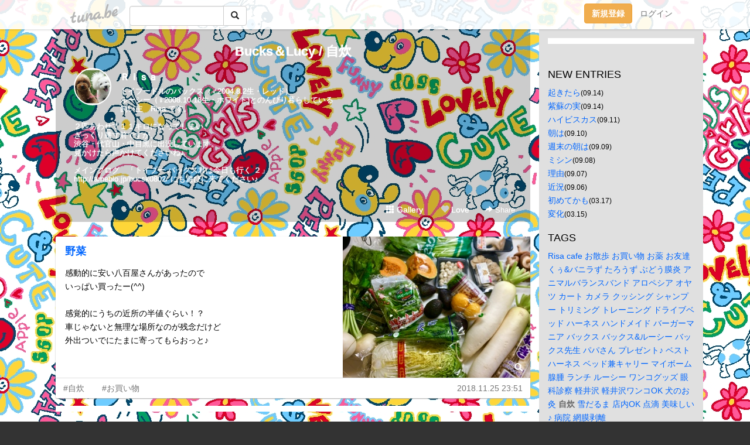

--- FILE ---
content_type: text/html;charset=Shift-JIS
request_url: https://bucks0802.tuna.be/?tag=%8E%A9%90%86
body_size: 7185
content:
<!DOCTYPE html>
<html lang="ja">
<head>
<meta charset="Shift_JIS">
<meta http-equiv="Content-Type" content="text/html; charset=shift_jis">

<!-- #BeginLibraryItem "/Library/ga.lbi" -->
<!-- Google Tag Manager -->
<script>(function(w,d,s,l,i){w[l]=w[l]||[];w[l].push({'gtm.start':
new Date().getTime(),event:'gtm.js'});var f=d.getElementsByTagName(s)[0],
j=d.createElement(s),dl=l!='dataLayer'?'&l='+l:'';j.async=true;j.src=
'https://www.googletagmanager.com/gtm.js?id='+i+dl;f.parentNode.insertBefore(j,f);
})(window,document,'script','dataLayer','GTM-5QMBVM4');</script>
<!-- End Google Tag Manager -->
<!-- #EndLibraryItem -->

<title>Bucks＆Lucy / 自炊</title>
<meta name="description" content="トイプードルのバックス（♂2004.8.2生・レッド）ルーシー（♀2008.10.18生・ホワイト)とのんびり暮らしている飼い主　Risa です。２匹あわせて１１キロになってしまい、ぎっくり腰寸前ですが、渋谷・代官山・中目黒に出没しています。見かけたら声かけてくださいね♪メインブログ　「トイプー バックス君は今日も行く ２」http://ameblo.jp/bucsk0802/  にも遊びに来てください♪">
	<meta property="og:title" content="Bucks＆Lucy / 自炊">
	<meta property="og:site_name" content="つなビィ">
	
	<!-- TwitterCards -->
	<meta name="twitter:card" content="summary">
	<meta name="twitter:title" content="Bucks＆Lucy / 自炊">
	<meta name="twitter:description" content="トイプードルのバックス（♂2004.8.2生・レッド）ルーシー（♀2008.10.18生・ホワイト)とのんびり暮らしている飼い主　Risa です。２匹あわせて１１キロになってしまい、ぎっくり腰寸前ですが、渋谷・代官山・中目黒に出没しています。見かけたら声かけてくださいね♪メインブログ　「トイプー バックス君は今日も行く ２」http://ameblo.jp/bucsk0802/  にも遊びに来てください♪">
	<meta name="twitter:image" content="https://tuna.be/p/6/246006/profile.jpg?32186">
	<!-- /TwitterCards -->
<meta name="thumbnail" content="https://tuna.be/p/6/246006/profile.jpg?32186">
<meta property="og:image" content="https://tuna.be/p/6/246006/profile.jpg?32186">
<meta property="og:description" content="トイプードルのバックス（♂2004.8.2生・レッド）ルーシー（♀2008.10.18生・ホワイト)とのんびり暮らしている飼い主　Risa です。２匹あわせて１１キロになってしまい、ぎっくり腰寸前ですが、渋谷・代官山・中目黒に出没しています。見かけたら声かけてくださいね♪メインブログ　「トイプー バックス君は今日も行く ２」http://ameblo.jp/bucsk0802/  にも遊びに来てください♪">
<meta property="fb:app_id" content="233212076792375">
<link rel="alternate" type="application/rss+xml" title="RSS" href="https://bucks0802.tuna.be/rss/bucks0802.xml">

<!-- vender -->
<script type="text/javascript" src="js/jquery/jquery.2.2.4.min.js"></script>
<link rel="stylesheet" href="css/bootstrap/css/bootstrap.min.css">
<!-- / vender -->

<style type="text/css">
body {
		background-color: #333333;
			background-image: url(/p/6/246006/tpl-bg-22631.jpg?678180);
			background-size: auto auto;
			background-repeat: repeat;
		}
body {
 color: #000000;
}
#profile {
	}
#side {
 background-color: #E0E0E0;
}
a, a:visited, a:active {
 color: #0066FF;
}
a:hover {
 color: #0066FF;
}
</style>

<!--<link href="//tuna.be/css/kickstart-icons.css" rel="stylesheet" type="text/css"> -->
<link href="tp/12.20160126.css?251104" rel="stylesheet" type="text/css">
<link href="css/icomoon/icomoon.css" rel="stylesheet" type="text/css">
<link href="css/tabShare.20150617.css" rel="stylesheet" type="text/css">
<style type="text/css">
#globalHeader2 {
	background-color: rgba(255, 255, 255, 0.9);
}
#globalHeader2 a.logo {
	color: #B6B6B6;
}
#globalHeader2 .btn-link {
	color: #727272;
}
</style>

<script src="//pagead2.googlesyndication.com/pagead/js/adsbygoogle.js"></script>
<script>
     (adsbygoogle = window.adsbygoogle || []).push({
          google_ad_client: "ca-pub-0815320066437312",
          enable_page_level_ads: true
     });
</script>

</head>
<body><!-- #BeginLibraryItem "/Library/globalHeader2.lbi" -->
<div id="globalHeader2">
	<div class="row">
		<div class="col-md-1"></div>
		<div class="col-md-10"> <a href="https://tuna.be/" class="logo mlr10 pull-left">tuna.be</a>
			<div id="appBadges" class="mlr10 pull-left hidden-xs" style="width:200px; margin-top:10px;">
							  <form action="/api/google_cse.php" method="get" id="cse-search-box" target="_blank">
				<div>
				  <div class="input-group">
					  <input type="text" name="q" class="form-control" placeholder="">
					  <span class="input-group-btn">
					  <button type="submit" name="sa" class="btn btn-default"><span class="glyphicon glyphicon-search"></span></button>
					  </span>
				  </div>
				</div>
			  </form>
			</div>
						<div class="pull-right loginBox hide"> <a href="javascript:void(0)" class="btn btn-pill photo small" data-login="1" data-me="myblogurl"><img data-me="profilePicture"></a><a href="javascript:void(0)" class="btn btn-link ellipsis" data-login="1" data-me="myblogurl"><span data-me="name"></span></a>
				<div class="mlr10" data-login="0"><a href="https://tuna.be/pc/reguser/" class="btn btn-warning"><strong class="tl">新規登録</strong></a><a href="https://tuna.be/pc/login.php" class="btn btn-link tl">ログイン</a></div>
				<div class="btn-group mlr10" data-login="1"> <a href="https://tuna.be/pc/admin.php?m=nd" class="btn btn-default btnFormPopup"><span class="glyphicon glyphicon-pencil"></span></a> <a href="https://tuna.be/loves/" class="btn btn-default"><span class="glyphicon glyphicon-heart btnLove"></span></a>
					<div class="btn-group"> <a href="javascript:;" class="btn btn-default dropdown-toggle" data-toggle="dropdown"><span class="glyphicon glyphicon-menu-hamburger"></span> <span class="caret"></span></a>
						<ul class="dropdown-menu pull-right">
							<li class="child"><a href="javascript:void(0)" data-me="myblogurl"><span class="glyphicon glyphicon-home"></span> <span class="tl">マイブログへ</span></a></li>
							<li class="child"><a href="https://tuna.be/pc/admin.php"><span class="glyphicon glyphicon-list"></span> <span class="tl">マイページ</span></a></li>
							<li class="child"><a href="https://tuna.be/pc/admin.php?m=md"><span class="glyphicon glyphicon-list-alt"></span> <span class="tl">記事の一覧</span></a></li>
							<li class="child"><a href="https://tuna.be/pc/admin.php?m=ee"><span class="glyphicon glyphicon-wrench"></span> <span class="tl">ブログ設定</span></a></li>
							<li class="child"><a href="https://tuna.be/pc/admin.php?m=account"><span class="glyphicon glyphicon-user"></span> <span class="tl">アカウント</span></a></li>
							<li><a href="https://tuna.be/pc/admin.php?m=logout" data-name="linkLogout"><span class="glyphicon glyphicon-off"></span> <span class="tl">ログアウト</span></a></li>
						</ul>
					</div>
				</div>
			</div>
		</div>
		<div class="col-md-1"></div>
	</div>
</div>
<!-- #EndLibraryItem --><div class="contentsWrapper">
	<div class="row">
		<div class="col-xs-9" id="contents">
			<header>
			<div id="profile">
				<div id="profileInner" class="break clearfix">
										<h1><a href="https://bucks0802.tuna.be/">Bucks＆Lucy / 自炊</a></h1>
										<div class="mlr15">
												<div class="pull-left mr15">
							<a href="https://bucks0802.tuna.be/" class="btn btn-pill photo large" style="background-image: url(/p/6/246006/profile.jpg?32186);"></a>
						</div>
												<div class="userName"><a href="https://bucks0802.tuna.be/">Ｒｉｓａ</a></div>
												<div class="comment" data-box="profileComment">
							<div class="ellipsis">トイプードルのバックス（♂2004.8.2生・レッド）ルーシー（♀2008.10.18生・ホワイト)とのんびり暮らしている飼い主　Risa です。２匹あわせて１１キロになってしまい、ぎっくり腰寸前ですが、渋谷・代官山・中目黒に出没しています。見かけたら声かけてくださいね♪メインブログ　「トイプー バックス君は今日も行く ２」http://ameblo.jp/bucsk0802/  にも遊びに来てください♪</div>
							<div class="text-right"><a href="#" data-btn="viewProfile">[Show all]</a></div>
							<div style="display:none;">トイプードルのバックス（♂2004.8.2生・レッド）<br />
ルーシー（♀2008.10.18生・ホワイト)とのんびり暮らしている<br />
飼い主　Risa です。<br />
<br />
２匹あわせて１１キロになってしまい、<br />
ぎっくり腰寸前ですが、<br />
渋谷・代官山・中目黒に出没しています。<br />
見かけたら声かけてくださいね♪<br />
<br />
メインブログ　「トイプー バックス君は今日も行く ２」<br />
<a href="http://ameblo.jp/bucsk0802/" rel="nofollow" target="_blank">http://ameblo.jp/bucsk0802/</a>  にも遊びに来てください♪</div>
						</div>
											</div>
					<div class="headerMenu clearfix">
						<a href="gallery/" class="btn btn-link"><span class="glyphicon glyphicon-th"></span> Gallery</a>
						<a href="javascript:void(0)" class="btn btn-link btnLove off"><span class="glyphicon glyphicon-heart off"></span> Love</a>
						<div class="btn-group dropdown mlr10">
							<a href="javascript:;" data-toggle="dropdown" style="color:#fff;"><span class="glyphicon glyphicon-share-alt"></span> Share</a>
							<ul class="dropdown-menu pull-right icomoon">
								<li><a href="javascript:void(0)" id="shareTwitter" target="_blank"><span class="icon icon-twitter" style="color:#1da1f2;"></span> share on Twitter</a></li>
								<li><a href="javascript:void(0)" id="shareFacebook" target="_blank"><span class="icon icon-facebook" style="color:#3a5a9a;"></span> share on Facebook</a></li>
								<li><a href="javascript:void(0)" id="shareMail"><span class="glyphicon glyphicon-envelope"></span> share by E-mail</a></li>
															</ul>
						</div>
					</div>
				</div>
			</div>
			</header>
            			<div id="contentsInner">
								<div class="ads landscape"><style>
#amazonranklet {
	display: flex;
	font-size: 12px;
	justify-content: center;
	align-items: center;
	background-color: white;
	padding-top: 10px;
}
#amazonranklet .amazonranklet-item {
	width: 32%;
	display: flex;
	flex-direction: column;
	justify-content: center;
}
#amazonranklet img {
	max-width: 90px;
	max-height: 80px;
}
a[href="https://i-section.net/ranklet/"] {
	display: none;
}
</style>
<script src="https://i-section.net/ranklet/outjs.php?BrowseNode=13938481&charset=UTF-8&listnum=6&title=false&image=true&imagesize=small&creator=false&price=true&AssociateTag="></script>
</div>
												<div style="display: none;" data-template="blogEntry">
					<article class="blog">
						<div class="clearfix">
							<div class="photo pull-right text-right" data-tpl-def="thumb">
								<a data-tpl-href="link" data-tpl-def="photo"><img data-tpl-src="photo" data-tpl-alt="title"></a>
								<p class="btnLoupe" data-tpl-def="photo_org"><a data-tpl-href="photo_org" data-fancybox class="btn btn-link"><span class="glyphicon glyphicon-search"></span></a></p>
								<video width="320" controls data-tpl-def="movie"><source data-tpl-src="movie"></video>
							</div>
							<h4 class="title" data-tpl-def="title"><a data-tpl-href="link" data-tpl="title"></a></h4>
							<div class="blog-message" data-tpl="message"></div>
						</div>
						<div class="blog-footer clearfix">
							<span class="pull-left" data-tpl="tagLinks"></span>
							<div class="pull-right">
								<a class="btn btn-link" data-tpl-href="link" data-tpl="created_en"></a>
								<span data-tpl-custom="is_comment">
									<a class="btn btn-link" data-tpl-href="link"><span class="icon icon-bubble"></span> <span data-tpl-int="comment_count"></span></a></span></div>
						</div>
					</article>
				</div>
				<div style="display: none;" data-template="pagenation">
					<div class="text-center mt20">
						<a data-tpl-def="prev_page_url" data-tpl-href="prev_page_url" class="btn btn-default mlr10">&laquo; 前のページ</a>
						<a data-tpl-def="next_page_url" data-tpl-href="next_page_url" class="btn btn-default mlr10">次のページ &raquo;</a>
					</div>
				</div>
																								<div class="ads landscape"><style>
#amazonranklet {
	display: flex;
	font-size: 12px;
	justify-content: center;
	align-items: center;
	background-color: white;
	padding-top: 10px;
}
#amazonranklet .amazonranklet-item {
	width: 32%;
	display: flex;
	flex-direction: column;
	justify-content: center;
}
#amazonranklet img {
	max-width: 90px;
	max-height: 80px;
}
a[href="https://i-section.net/ranklet/"] {
	display: none;
}
</style>
<script src="https://i-section.net/ranklet/outjs.php?BrowseNode=13938481&charset=UTF-8&listnum=6&title=false&image=true&imagesize=small&creator=false&price=true&AssociateTag="></script>
</div>
			</div>
		</div>
		<div class="col-xs-3" id="side">
			<div class="mt15"><style>
#side #amazonranklet .amazonranklet-item {
	width: auto;
	display: flex;
	flex-direction: column;
	font-size: 12px;
	justify-content: center;
}
#side #amazonranklet img {
	max-width: 100%;
	max-height: initial;
}
a[href="https://i-section.net/ranklet/"] {
	display: none;
}
</style>
<script src="https://i-section.net/ranklet/outjs.php?BrowseNode=7251477051&charset=UTF-8&listnum=1&title=true&image=true&imagesize=medium&creator=false&price=true&AssociateTag="></script></div>
			<section class="mt20">
				<h2 class="h4">NEW ENTRIES</h2>
								<a href="https://bucks0802.tuna.be/22855589.html">起きたら</a><small>(09.14)</small><br>
								<a href="https://bucks0802.tuna.be/22855583.html">紫蘇の実</a><small>(09.14)</small><br>
								<a href="https://bucks0802.tuna.be/22854911.html">ハイビスカス</a><small>(09.11)</small><br>
								<a href="https://bucks0802.tuna.be/22854719.html">朝は</a><small>(09.10)</small><br>
								<a href="https://bucks0802.tuna.be/22854483.html">週末の朝は</a><small>(09.09)</small><br>
								<a href="https://bucks0802.tuna.be/22854332.html">ミシン</a><small>(09.08)</small><br>
								<a href="https://bucks0802.tuna.be/22853999.html">理由</a><small>(09.07)</small><br>
								<a href="https://bucks0802.tuna.be/22853717.html">近況</a><small>(09.06)</small><br>
								<a href="https://bucks0802.tuna.be/22812193.html">初めてかも</a><small>(03.17)</small><br>
								<a href="https://bucks0802.tuna.be/22811834.html">変化</a><small>(03.15)</small><br>
							</section>
									<section class="mt20">
				<h2 class="h4">TAGS</h2>
				<a href="./?tag=" class="tag"><span class=""></span></a> <a href="./?tag=Risa" class="tag"><span class="">Risa</span></a> <a href="./?tag=cafe" class="tag"><span class="">cafe</span></a> <a href="./?tag=%82%A8%8EU%95%E0" class="tag"><span class="">お散歩</span></a> <a href="./?tag=%82%A8%94%83%82%A2%95%A8" class="tag"><span class="">お買い物</span></a> <a href="./?tag=%82%A8%96%F2" class="tag"><span class="">お薬</span></a> <a href="./?tag=%82%A8%97F%92B" class="tag"><span class="">お友達</span></a> <a href="./?tag=%82%AD%82%A3%26%83o%83j%83%89%82%B8" class="tag"><span class="">くぅ&amp;バニラず</span></a> <a href="./?tag=%82%BD%82%EB%82%A4%82%B8" class="tag"><span class="">たろうず</span></a> <a href="./?tag=%82%D4%82%C7%82%A4%96%8C%89%8A" class="tag"><span class="">ぶどう膜炎</span></a> <a href="./?tag=%83A%83j%83%7D%83%8B%83o%83%89%83%93%83X%83o%83%93%83h" class="tag"><span class="">アニマルバランスバンド</span></a> <a href="./?tag=%83A%83%8D%83y%83V%83A" class="tag"><span class="">アロペシア</span></a> <a href="./?tag=%83I%83%84%83c" class="tag"><span class="">オヤツ</span></a> <a href="./?tag=%83J%81%5B%83g" class="tag"><span class="">カート</span></a> <a href="./?tag=%83J%83%81%83%89" class="tag"><span class="">カメラ</span></a> <a href="./?tag=%83N%83b%83V%83%93%83O" class="tag"><span class="">クッシング</span></a> <a href="./?tag=%83V%83%83%83%93%83v%81%5B" class="tag"><span class="">シャンプー</span></a> <a href="./?tag=%83g%83%8A%83%7E%83%93%83O" class="tag"><span class="">トリミング</span></a> <a href="./?tag=%83g%83%8C%81%5B%83j%83%93%83O" class="tag"><span class="">トレーニング</span></a> <a href="./?tag=%83h%83%89%83C%83u%83x%83b%83h" class="tag"><span class="">ドライブベッド</span></a> <a href="./?tag=%83n%81%5B%83l%83X" class="tag"><span class="">ハーネス</span></a> <a href="./?tag=%83n%83%93%83h%83%81%83C%83h" class="tag"><span class="">ハンドメイド</span></a> <a href="./?tag=%83o%81%5B%83K%81%5B%83%7D%83j%83A" class="tag"><span class="">バーガーマニア</span></a> <a href="./?tag=%83o%83b%83N%83X" class="tag"><span class="">バックス</span></a> <a href="./?tag=%83o%83b%83N%83X%26%83%8B%81%5B%83V%81%5B" class="tag"><span class="">バックス&amp;ルーシー</span></a> <a href="./?tag=%83o%83b%83N%83X%90%E6%90%B6" class="tag"><span class="">バックス先生</span></a> <a href="./?tag=%83p%83p%82%B3%82%F1" class="tag"><span class="">パパさん</span></a> <a href="./?tag=%83v%83%8C%83%5B%83%93%83g%81%F4" class="tag"><span class="">プレゼント♪</span></a> <a href="./?tag=%83x%83X%83g%83n%81%5B%83l%83X" class="tag"><span class="">ベストハーネス</span></a> <a href="./?tag=%83x%83b%83h%8C%93%83L%83%83%83%8A%81%5B" class="tag"><span class="">ベッド兼キャリー</span></a> <a href="./?tag=%83%7D%83C%83%7B%81%5B%83%80%91B%8E%EE" class="tag"><span class="">マイボーム腺腫</span></a> <a href="./?tag=%83%89%83%93%83%60" class="tag"><span class="">ランチ</span></a> <a href="./?tag=%83%8B%81%5B%83V%81%5B" class="tag"><span class="">ルーシー</span></a> <a href="./?tag=%83%8F%83%93%83R%83O%83b%83Y" class="tag"><span class="">ワンコグッズ</span></a> <a href="./?tag=%8A%E1%89%C8%90f%8E%40" class="tag"><span class="">眼科診察</span></a> <a href="./?tag=%8Cy%88%E4%91%F2" class="tag"><span class="">軽井沢</span></a> <a href="./?tag=%8Cy%88%E4%91%F2%83%8F%83%93%83ROK" class="tag"><span class="">軽井沢ワンコOK</span></a> <a href="./?tag=%8C%A2%82%CC%82%A8%8B%84" class="tag"><span class="">犬のお灸</span></a> <a href="./?tag=%8E%A9%90%86" class="tag"><span class="tag-active">自炊</span></a> <a href="./?tag=%90%E1%82%BE%82%E9%82%DC" class="tag"><span class="">雪だるま</span></a> <a href="./?tag=%93X%93%E0OK" class="tag"><span class="">店内OK</span></a> <a href="./?tag=%93_%93H" class="tag"><span class="">点滴</span></a> <a href="./?tag=%94%FC%96%A1%82%B5%82%A2%81%F4" class="tag"><span class="">美味しい♪</span></a> <a href="./?tag=%95a%89%40" class="tag"><span class="">病院</span></a> <a href="./?tag=%96%D4%96%8C%94%8D%97%A3" class="tag"><span class="">網膜剥離</span></a> 
			</section>
						<section class="mt20">
				<h2 class="h4">ARCHIVES</h2>
				<ul id="archives">
										<li><a href="javascript:void(0)" class="y">2024</a><small>(19)</small>
						<ul style="display:none;">
														<li><a href="/?mon=2024/09">9月</a><small>(8)</small></li>
														<li><a href="/?mon=2024/03">3月</a><small>(5)</small></li>
														<li><a href="/?mon=2024/02">2月</a><small>(3)</small></li>
														<li><a href="/?mon=2024/01">1月</a><small>(3)</small></li>
													</ul>
					</li>
										<li><a href="javascript:void(0)" class="y">2023</a><small>(504)</small>
						<ul style="display:none;">
														<li><a href="/?mon=2023/12">12月</a><small>(40)</small></li>
														<li><a href="/?mon=2023/11">11月</a><small>(52)</small></li>
														<li><a href="/?mon=2023/10">10月</a><small>(38)</small></li>
														<li><a href="/?mon=2023/09">9月</a><small>(36)</small></li>
														<li><a href="/?mon=2023/08">8月</a><small>(37)</small></li>
														<li><a href="/?mon=2023/07">7月</a><small>(36)</small></li>
														<li><a href="/?mon=2023/06">6月</a><small>(40)</small></li>
														<li><a href="/?mon=2023/05">5月</a><small>(38)</small></li>
														<li><a href="/?mon=2023/04">4月</a><small>(52)</small></li>
														<li><a href="/?mon=2023/03">3月</a><small>(41)</small></li>
														<li><a href="/?mon=2023/02">2月</a><small>(48)</small></li>
														<li><a href="/?mon=2023/01">1月</a><small>(46)</small></li>
													</ul>
					</li>
										<li><a href="javascript:void(0)" class="y">2022</a><small>(442)</small>
						<ul style="display:none;">
														<li><a href="/?mon=2022/12">12月</a><small>(46)</small></li>
														<li><a href="/?mon=2022/11">11月</a><small>(38)</small></li>
														<li><a href="/?mon=2022/10">10月</a><small>(31)</small></li>
														<li><a href="/?mon=2022/09">9月</a><small>(25)</small></li>
														<li><a href="/?mon=2022/08">8月</a><small>(30)</small></li>
														<li><a href="/?mon=2022/07">7月</a><small>(35)</small></li>
														<li><a href="/?mon=2022/06">6月</a><small>(34)</small></li>
														<li><a href="/?mon=2022/05">5月</a><small>(39)</small></li>
														<li><a href="/?mon=2022/04">4月</a><small>(33)</small></li>
														<li><a href="/?mon=2022/03">3月</a><small>(32)</small></li>
														<li><a href="/?mon=2022/02">2月</a><small>(43)</small></li>
														<li><a href="/?mon=2022/01">1月</a><small>(56)</small></li>
													</ul>
					</li>
										<li><a href="javascript:void(0)" class="y">2021</a><small>(476)</small>
						<ul style="display:none;">
														<li><a href="/?mon=2021/12">12月</a><small>(55)</small></li>
														<li><a href="/?mon=2021/11">11月</a><small>(55)</small></li>
														<li><a href="/?mon=2021/10">10月</a><small>(45)</small></li>
														<li><a href="/?mon=2021/09">9月</a><small>(31)</small></li>
														<li><a href="/?mon=2021/08">8月</a><small>(34)</small></li>
														<li><a href="/?mon=2021/07">7月</a><small>(49)</small></li>
														<li><a href="/?mon=2021/06">6月</a><small>(54)</small></li>
														<li><a href="/?mon=2021/05">5月</a><small>(37)</small></li>
														<li><a href="/?mon=2021/04">4月</a><small>(25)</small></li>
														<li><a href="/?mon=2021/03">3月</a><small>(32)</small></li>
														<li><a href="/?mon=2021/02">2月</a><small>(25)</small></li>
														<li><a href="/?mon=2021/01">1月</a><small>(34)</small></li>
													</ul>
					</li>
										<li><a href="javascript:void(0)" class="y">2020</a><small>(604)</small>
						<ul style="display:none;">
														<li><a href="/?mon=2020/12">12月</a><small>(40)</small></li>
														<li><a href="/?mon=2020/11">11月</a><small>(52)</small></li>
														<li><a href="/?mon=2020/10">10月</a><small>(39)</small></li>
														<li><a href="/?mon=2020/09">9月</a><small>(39)</small></li>
														<li><a href="/?mon=2020/08">8月</a><small>(65)</small></li>
														<li><a href="/?mon=2020/07">7月</a><small>(44)</small></li>
														<li><a href="/?mon=2020/06">6月</a><small>(51)</small></li>
														<li><a href="/?mon=2020/05">5月</a><small>(58)</small></li>
														<li><a href="/?mon=2020/04">4月</a><small>(45)</small></li>
														<li><a href="/?mon=2020/03">3月</a><small>(66)</small></li>
														<li><a href="/?mon=2020/02">2月</a><small>(61)</small></li>
														<li><a href="/?mon=2020/01">1月</a><small>(44)</small></li>
													</ul>
					</li>
										<li><a href="javascript:void(0)" class="y">2019</a><small>(959)</small>
						<ul style="display:none;">
														<li><a href="/?mon=2019/12">12月</a><small>(56)</small></li>
														<li><a href="/?mon=2019/11">11月</a><small>(76)</small></li>
														<li><a href="/?mon=2019/10">10月</a><small>(65)</small></li>
														<li><a href="/?mon=2019/09">9月</a><small>(53)</small></li>
														<li><a href="/?mon=2019/08">8月</a><small>(99)</small></li>
														<li><a href="/?mon=2019/07">7月</a><small>(79)</small></li>
														<li><a href="/?mon=2019/06">6月</a><small>(101)</small></li>
														<li><a href="/?mon=2019/05">5月</a><small>(101)</small></li>
														<li><a href="/?mon=2019/04">4月</a><small>(88)</small></li>
														<li><a href="/?mon=2019/03">3月</a><small>(74)</small></li>
														<li><a href="/?mon=2019/02">2月</a><small>(85)</small></li>
														<li><a href="/?mon=2019/01">1月</a><small>(82)</small></li>
													</ul>
					</li>
										<li><a href="javascript:void(0)" class="y">2018</a><small>(924)</small>
						<ul style="display:none;">
														<li><a href="/?mon=2018/12">12月</a><small>(99)</small></li>
														<li><a href="/?mon=2018/11">11月</a><small>(78)</small></li>
														<li><a href="/?mon=2018/10">10月</a><small>(75)</small></li>
														<li><a href="/?mon=2018/09">9月</a><small>(62)</small></li>
														<li><a href="/?mon=2018/08">8月</a><small>(76)</small></li>
														<li><a href="/?mon=2018/07">7月</a><small>(73)</small></li>
														<li><a href="/?mon=2018/06">6月</a><small>(47)</small></li>
														<li><a href="/?mon=2018/05">5月</a><small>(62)</small></li>
														<li><a href="/?mon=2018/04">4月</a><small>(107)</small></li>
														<li><a href="/?mon=2018/03">3月</a><small>(97)</small></li>
														<li><a href="/?mon=2018/02">2月</a><small>(74)</small></li>
														<li><a href="/?mon=2018/01">1月</a><small>(74)</small></li>
													</ul>
					</li>
										<li><a href="javascript:void(0)" class="y">2017</a><small>(1027)</small>
						<ul style="display:none;">
														<li><a href="/?mon=2017/12">12月</a><small>(99)</small></li>
														<li><a href="/?mon=2017/11">11月</a><small>(80)</small></li>
														<li><a href="/?mon=2017/10">10月</a><small>(96)</small></li>
														<li><a href="/?mon=2017/09">9月</a><small>(77)</small></li>
														<li><a href="/?mon=2017/08">8月</a><small>(93)</small></li>
														<li><a href="/?mon=2017/07">7月</a><small>(96)</small></li>
														<li><a href="/?mon=2017/06">6月</a><small>(74)</small></li>
														<li><a href="/?mon=2017/05">5月</a><small>(69)</small></li>
														<li><a href="/?mon=2017/04">4月</a><small>(74)</small></li>
														<li><a href="/?mon=2017/03">3月</a><small>(67)</small></li>
														<li><a href="/?mon=2017/02">2月</a><small>(91)</small></li>
														<li><a href="/?mon=2017/01">1月</a><small>(111)</small></li>
													</ul>
					</li>
										<li><a href="javascript:void(0)" class="y">2016</a><small>(1304)</small>
						<ul style="display:none;">
														<li><a href="/?mon=2016/12">12月</a><small>(109)</small></li>
														<li><a href="/?mon=2016/11">11月</a><small>(91)</small></li>
														<li><a href="/?mon=2016/10">10月</a><small>(95)</small></li>
														<li><a href="/?mon=2016/09">9月</a><small>(90)</small></li>
														<li><a href="/?mon=2016/08">8月</a><small>(106)</small></li>
														<li><a href="/?mon=2016/07">7月</a><small>(110)</small></li>
														<li><a href="/?mon=2016/06">6月</a><small>(178)</small></li>
														<li><a href="/?mon=2016/05">5月</a><small>(153)</small></li>
														<li><a href="/?mon=2016/04">4月</a><small>(94)</small></li>
														<li><a href="/?mon=2016/03">3月</a><small>(91)</small></li>
														<li><a href="/?mon=2016/02">2月</a><small>(84)</small></li>
														<li><a href="/?mon=2016/01">1月</a><small>(103)</small></li>
													</ul>
					</li>
										<li><a href="javascript:void(0)" class="y">2015</a><small>(1428)</small>
						<ul style="display:none;">
														<li><a href="/?mon=2015/12">12月</a><small>(115)</small></li>
														<li><a href="/?mon=2015/11">11月</a><small>(74)</small></li>
														<li><a href="/?mon=2015/10">10月</a><small>(92)</small></li>
														<li><a href="/?mon=2015/09">9月</a><small>(97)</small></li>
														<li><a href="/?mon=2015/08">8月</a><small>(118)</small></li>
														<li><a href="/?mon=2015/07">7月</a><small>(94)</small></li>
														<li><a href="/?mon=2015/06">6月</a><small>(151)</small></li>
														<li><a href="/?mon=2015/05">5月</a><small>(196)</small></li>
														<li><a href="/?mon=2015/04">4月</a><small>(107)</small></li>
														<li><a href="/?mon=2015/03">3月</a><small>(147)</small></li>
														<li><a href="/?mon=2015/02">2月</a><small>(118)</small></li>
														<li><a href="/?mon=2015/01">1月</a><small>(119)</small></li>
													</ul>
					</li>
										<li><a href="javascript:void(0)" class="y">2014</a><small>(1102)</small>
						<ul style="display:none;">
														<li><a href="/?mon=2014/12">12月</a><small>(135)</small></li>
														<li><a href="/?mon=2014/11">11月</a><small>(128)</small></li>
														<li><a href="/?mon=2014/10">10月</a><small>(80)</small></li>
														<li><a href="/?mon=2014/09">9月</a><small>(30)</small></li>
														<li><a href="/?mon=2014/08">8月</a><small>(80)</small></li>
														<li><a href="/?mon=2014/07">7月</a><small>(88)</small></li>
														<li><a href="/?mon=2014/06">6月</a><small>(89)</small></li>
														<li><a href="/?mon=2014/05">5月</a><small>(107)</small></li>
														<li><a href="/?mon=2014/04">4月</a><small>(81)</small></li>
														<li><a href="/?mon=2014/03">3月</a><small>(100)</small></li>
														<li><a href="/?mon=2014/02">2月</a><small>(73)</small></li>
														<li><a href="/?mon=2014/01">1月</a><small>(111)</small></li>
													</ul>
					</li>
										<li><a href="javascript:void(0)" class="y">2013</a><small>(1073)</small>
						<ul style="display:none;">
														<li><a href="/?mon=2013/12">12月</a><small>(126)</small></li>
														<li><a href="/?mon=2013/11">11月</a><small>(134)</small></li>
														<li><a href="/?mon=2013/10">10月</a><small>(137)</small></li>
														<li><a href="/?mon=2013/09">9月</a><small>(118)</small></li>
														<li><a href="/?mon=2013/08">8月</a><small>(104)</small></li>
														<li><a href="/?mon=2013/07">7月</a><small>(143)</small></li>
														<li><a href="/?mon=2013/06">6月</a><small>(45)</small></li>
														<li><a href="/?mon=2013/05">5月</a><small>(47)</small></li>
														<li><a href="/?mon=2013/04">4月</a><small>(78)</small></li>
														<li><a href="/?mon=2013/03">3月</a><small>(59)</small></li>
														<li><a href="/?mon=2013/02">2月</a><small>(29)</small></li>
														<li><a href="/?mon=2013/01">1月</a><small>(53)</small></li>
													</ul>
					</li>
										<li><a href="javascript:void(0)" class="y">2012</a><small>(1236)</small>
						<ul style="display:none;">
														<li><a href="/?mon=2012/12">12月</a><small>(74)</small></li>
														<li><a href="/?mon=2012/11">11月</a><small>(66)</small></li>
														<li><a href="/?mon=2012/10">10月</a><small>(79)</small></li>
														<li><a href="/?mon=2012/09">9月</a><small>(80)</small></li>
														<li><a href="/?mon=2012/08">8月</a><small>(75)</small></li>
														<li><a href="/?mon=2012/07">7月</a><small>(98)</small></li>
														<li><a href="/?mon=2012/06">6月</a><small>(119)</small></li>
														<li><a href="/?mon=2012/05">5月</a><small>(108)</small></li>
														<li><a href="/?mon=2012/04">4月</a><small>(128)</small></li>
														<li><a href="/?mon=2012/03">3月</a><small>(157)</small></li>
														<li><a href="/?mon=2012/02">2月</a><small>(101)</small></li>
														<li><a href="/?mon=2012/01">1月</a><small>(151)</small></li>
													</ul>
					</li>
										<li><a href="javascript:void(0)" class="y">2011</a><small>(965)</small>
						<ul style="display:none;">
														<li><a href="/?mon=2011/12">12月</a><small>(108)</small></li>
														<li><a href="/?mon=2011/11">11月</a><small>(128)</small></li>
														<li><a href="/?mon=2011/10">10月</a><small>(186)</small></li>
														<li><a href="/?mon=2011/09">9月</a><small>(120)</small></li>
														<li><a href="/?mon=2011/08">8月</a><small>(114)</small></li>
														<li><a href="/?mon=2011/07">7月</a><small>(157)</small></li>
														<li><a href="/?mon=2011/06">6月</a><small>(152)</small></li>
													</ul>
					</li>
									</ul>
			</section>
						<section class="mt20">
				<h2 class="h4">LINKS</h2>
				<div id="links">
					<ul>
												<li>
							<div class="links-groupname">お友達</div>
							<ul>
																<li class="links-title"> <a href="http://pinotboo.tuna.be/" target="_blank" rel="nofollow">ぴのっ記＋</a> </li>
																								<li class="links-title"> <a href="http://lovelovehime.tuna.be/" target="_blank" rel="nofollow">Hime&apos;s Now</a> </li>
																								<li class="links-title"> <a href="http://yuko3104.tuna.be/" target="_blank" rel="nofollow">SakuP+</a> </li>
																								<li class="links-title"> <a href="http://cometandyuuka.tuna.be/" target="_blank" rel="nofollow">COMET&amp;Y</a> </li>
																								<li class="links-title"> <a href="http://wendy710.tuna.be/" target="_blank" rel="nofollow">yoyogiワンヌ</a> </li>
																								<li class="links-title"> <a href="http://runpi.tuna.be/" target="_blank" rel="nofollow">るるるんぴ♪</a> </li>
																								<li class="links-title"> <a href="http://iloveryu.tuna.be/" target="_blank" rel="nofollow">IloveRyu-RyuTime-</a> </li>
																								<li class="links-title"> <a href="http://momokota.tuna.be/" target="_blank" rel="nofollow">たろうず日記</a> </li>
																							</ul>
						</li>
											</ul>
				</div>
			</section>
						<section>
				<h2 class="h4">RSS</h2>
				<a href="./rss/bucks0802.rdf"><span class="icon icon-rss"></span> RSS</a><br>
								&emsp;
			</section>
		</div>
	</div>
</div>

<!-- vender -->
<link rel="stylesheet" type="text/css" href="//fonts.googleapis.com/css?family=Marck+Script">
<script type="text/javascript" src="css/bootstrap/js/bootstrap.min.js"></script>
<link href="//tuna.be/js/fancybox2/jquery.fancybox.css" rel="stylesheet" type="text/css">
<script type="text/javascript" src="//tuna.be/js/fancybox2/jquery.fancybox.pack.js"></script>
<!-- / vender -->

<script type="text/javascript">
var id = "246006";
</script>
<script type="text/javascript" src="//cdnjs.cloudflare.com/ajax/libs/vue/1.0.15/vue.min.js"></script>
<script type="text/javascript" src="//tuna.be/js/blog_common.20181108.js?20251224"></script>
<!--<script type="text/javascript" src="//tuna.be/js/translate.js?20150202"></script>--><!-- #BeginLibraryItem "/Library/footer.lbi" -->
<footer>
<div id="footer">
	<div class="container">
		<div class="row">
			<div class="logoWrapper"><a href="https://tuna.be/" class="logo">tuna.be</a></div>
		</div>
		
		<div class="row text-left hidden-xs" style="margin-bottom:15px;">
			<div class="col-sm-3">
				<a href="https://tuna.be/">つなビィトップ</a>
			</div>
			<div class="col-sm-3">
				<a href="https://tuna.be/newentry/" class="tl">新着エントリ一覧</a>
			</div>
			<div class="col-sm-3">
				<a href="https://tuna.be/popular/" class="tl">人気のブログ</a>
			</div>
			<div class="col-sm-3">
				<a href="https://tuna.be/pc/admin.php" class="tl">マイページログイン</a>
			</div>
		</div>
		<div class="row text-left hidden-xs">
			<div class="col-sm-3">
				<a href="https://support.tuna.be/284432.html" target="_blank" class="tl">良くある質問と答え</a>
			</div>
			<div class="col-sm-3">
				<a href="https://i-section.net/privacy.html" target="_blank" class="tl">プライバシーポリシー</a> / <a href="https://tuna.be/pc/agreement.html" class="tl">利用規約</a>
			</div>
			<div class="col-sm-3">
				<a href="https://i-section.net/inquiry/?c=4" target="_blank" class="tl">お問い合わせ</a>
			</div>
			<div class="col-sm-3">
				<a href="https://i-section.net/" target="_blank" class="tl">開発・運営</a>
			</div>
		</div>
		
		<div class="list-group text-left visible-xs">
			<a href="https://tuna.be/" class="list-group-item">つなビィトップ</a>
			<a href="https://tuna.be/newentry/" class="list-group-item tl">新着エントリ一覧</a>
			<a href="https://tuna.be/popular/" class="list-group-item tl">人気のブログ</a>
			<a href="https://tuna.be/pc/admin.php" class="list-group-item tl">マイページログイン</a>
		</div>
		
		<div class="visible-xs">
			<form action="/api/google_cse.php" method="get" target="_blank">
				<div class="input-group">
					<input type="search" name="q" class="form-control" placeholder="つなビィ内検索">
					<span class="input-group-btn">
						<button class="btn btn-default" type="submit"><span class="glyphicon glyphicon-search"></span></button>
					</span>
				</div>
			</form>
		</div>
		
		<div class="visible-xs mt20">
			<a href="https://support.tuna.be/284432.html" target="_blank" class="tl">良くある質問と答え</a> /
			<a href="https://i-section.net/privacy.html" target="_blank" class="tl">プライバシーポリシー</a> /
			<a href="https://tuna.be/pc/agreement.html" class="tl">利用規約</a> /
			<a href="https://i-section.net/inquiry/?c=4" target="_blank" class="tl">お問い合わせ</a> /
			<a href="https://i-section.net/" target="_blank" class="tl">開発・運営</a>
		</div>
	</div>
	<div class="footer-global">
		<p class="hidden-xs"><a href="https://i-section.net/software/shukusen/" target="_blank">複数画像をまとめて縮小するなら「縮小専用。」</a></p>
		<div class="copyright text-center small">&copy;2004- <a href="https://tuna.be/">tuna.be</a> All rights reserved.</div>
	</div>
</div>
</footer><!-- #EndLibraryItem --></body>
</html>
<!-- st:0.19631004333496 -->

--- FILE ---
content_type: text/html; charset=utf-8
request_url: https://www.google.com/recaptcha/api2/aframe
body_size: 268
content:
<!DOCTYPE HTML><html><head><meta http-equiv="content-type" content="text/html; charset=UTF-8"></head><body><script nonce="0Pm1u4XEI3Qll_1vCLPrDA">/** Anti-fraud and anti-abuse applications only. See google.com/recaptcha */ try{var clients={'sodar':'https://pagead2.googlesyndication.com/pagead/sodar?'};window.addEventListener("message",function(a){try{if(a.source===window.parent){var b=JSON.parse(a.data);var c=clients[b['id']];if(c){var d=document.createElement('img');d.src=c+b['params']+'&rc='+(localStorage.getItem("rc::a")?sessionStorage.getItem("rc::b"):"");window.document.body.appendChild(d);sessionStorage.setItem("rc::e",parseInt(sessionStorage.getItem("rc::e")||0)+1);localStorage.setItem("rc::h",'1769788984559');}}}catch(b){}});window.parent.postMessage("_grecaptcha_ready", "*");}catch(b){}</script></body></html>

--- FILE ---
content_type: text/css
request_url: https://bucks0802.tuna.be/css/icomoon/icomoon.css
body_size: 4584
content:
@charset "utf-8";


@font-face {
    font-family: 'IcoMoon-Free';
    src: url('IcoMoon-Free.ttf') format('truetype');
    font-weight: normal;
    font-style: normal;
}

.icon {
    /* use !important to prevent issues with browser extensions that change fonts */
    font-family: 'IcoMoon-Free' !important;
    speak: none;
    font-style: normal;
    font-weight: normal;
    font-variant: normal;
    text-transform: none;
    line-height: 1;
    
    /* Enable Ligatures ================ */
    letter-spacing: 0;
    -webkit-font-feature-settings: "liga";
    -moz-font-feature-settings: "liga=1";
    -moz-font-feature-settings: "liga";
    -ms-font-feature-settings: "liga" 1;
    -o-font-feature-settings: "liga";
    font-feature-settings: "liga";

    /* Better Font Rendering =========== */
    -webkit-font-smoothing: antialiased;
    -moz-osx-font-smoothing: grayscale;
}

.icon-home:before {
    content: "\e900";
}
.icon-home2:before {
    content: "\e901";
}
.icon-home3:before {
    content: "\e902";
}
.icon-office:before {
    content: "\e903";
}
.icon-newspaper:before {
    content: "\e904";
}
.icon-pencil:before {
    content: "\e905";
}
.icon-pencil2:before {
    content: "\e906";
}
.icon-quill:before {
    content: "\e907";
}
.icon-pen:before {
    content: "\e908";
}
.icon-blog:before {
    content: "\e909";
}
.icon-eyedropper:before {
    content: "\e90a";
}
.icon-droplet:before {
    content: "\e90b";
}
.icon-paint-format:before {
    content: "\e90c";
}
.icon-image:before {
    content: "\e90d";
}
.icon-images:before {
    content: "\e90e";
}
.icon-camera:before {
    content: "\e90f";
}
.icon-headphones:before {
    content: "\e910";
}
.icon-music:before {
    content: "\e911";
}
.icon-play:before {
    content: "\e912";
}
.icon-film:before {
    content: "\e913";
}
.icon-video-camera:before {
    content: "\e914";
}
.icon-dice:before {
    content: "\e915";
}
.icon-pacman:before {
    content: "\e916";
}
.icon-spades:before {
    content: "\e917";
}
.icon-clubs:before {
    content: "\e918";
}
.icon-diamonds:before {
    content: "\e919";
}
.icon-bullhorn:before {
    content: "\e91a";
}
.icon-connection:before {
    content: "\e91b";
}
.icon-podcast:before {
    content: "\e91c";
}
.icon-feed:before {
    content: "\e91d";
}
.icon-mic:before {
    content: "\e91e";
}
.icon-book:before {
    content: "\e91f";
}
.icon-books:before {
    content: "\e920";
}
.icon-library:before {
    content: "\e921";
}
.icon-file-text:before {
    content: "\e922";
}
.icon-profile:before {
    content: "\e923";
}
.icon-file-empty:before {
    content: "\e924";
}
.icon-files-empty:before {
    content: "\e925";
}
.icon-file-text2:before {
    content: "\e926";
}
.icon-file-picture:before {
    content: "\e927";
}
.icon-file-music:before {
    content: "\e928";
}
.icon-file-play:before {
    content: "\e929";
}
.icon-file-video:before {
    content: "\e92a";
}
.icon-file-zip:before {
    content: "\e92b";
}
.icon-copy:before {
    content: "\e92c";
}
.icon-paste:before {
    content: "\e92d";
}
.icon-stack:before {
    content: "\e92e";
}
.icon-folder:before {
    content: "\e92f";
}
.icon-folder-open:before {
    content: "\e930";
}
.icon-folder-plus:before {
    content: "\e931";
}
.icon-folder-minus:before {
    content: "\e932";
}
.icon-folder-download:before {
    content: "\e933";
}
.icon-folder-upload:before {
    content: "\e934";
}
.icon-price-tag:before {
    content: "\e935";
}
.icon-price-tags:before {
    content: "\e936";
}
.icon-barcode:before {
    content: "\e937";
}
.icon-qrcode:before {
    content: "\e938";
}
.icon-ticket:before {
    content: "\e939";
}
.icon-cart:before {
    content: "\e93a";
}
.icon-coin-dollar:before {
    content: "\e93b";
}
.icon-coin-euro:before {
    content: "\e93c";
}
.icon-coin-pound:before {
    content: "\e93d";
}
.icon-coin-yen:before {
    content: "\e93e";
}
.icon-credit-card:before {
    content: "\e93f";
}
.icon-calculator:before {
    content: "\e940";
}
.icon-lifebuoy:before {
    content: "\e941";
}
.icon-phone:before {
    content: "\e942";
}
.icon-phone-hang-up:before {
    content: "\e943";
}
.icon-address-book:before {
    content: "\e944";
}
.icon-envelop:before {
    content: "\e945";
}
.icon-pushpin:before {
    content: "\e946";
}
.icon-location:before {
    content: "\e947";
}
.icon-location2:before {
    content: "\e948";
}
.icon-compass:before {
    content: "\e949";
}
.icon-compass2:before {
    content: "\e94a";
}
.icon-map:before {
    content: "\e94b";
}
.icon-map2:before {
    content: "\e94c";
}
.icon-history:before {
    content: "\e94d";
}
.icon-clock:before {
    content: "\e94e";
}
.icon-clock2:before {
    content: "\e94f";
}
.icon-alarm:before {
    content: "\e950";
}
.icon-bell:before {
    content: "\e951";
}
.icon-stopwatch:before {
    content: "\e952";
}
.icon-calendar:before {
    content: "\e953";
}
.icon-printer:before {
    content: "\e954";
}
.icon-keyboard:before {
    content: "\e955";
}
.icon-display:before {
    content: "\e956";
}
.icon-laptop:before {
    content: "\e957";
}
.icon-mobile:before {
    content: "\e958";
}
.icon-mobile2:before {
    content: "\e959";
}
.icon-tablet:before {
    content: "\e95a";
}
.icon-tv:before {
    content: "\e95b";
}
.icon-drawer:before {
    content: "\e95c";
}
.icon-drawer2:before {
    content: "\e95d";
}
.icon-box-add:before {
    content: "\e95e";
}
.icon-box-remove:before {
    content: "\e95f";
}
.icon-download:before {
    content: "\e960";
}
.icon-upload:before {
    content: "\e961";
}
.icon-floppy-disk:before {
    content: "\e962";
}
.icon-drive:before {
    content: "\e963";
}
.icon-database:before {
    content: "\e964";
}
.icon-undo:before {
    content: "\e965";
}
.icon-redo:before {
    content: "\e966";
}
.icon-undo2:before {
    content: "\e967";
}
.icon-redo2:before {
    content: "\e968";
}
.icon-forward:before {
    content: "\e969";
}
.icon-reply:before {
    content: "\e96a";
}
.icon-bubble:before {
    content: "\e96b";
}
.icon-bubbles:before {
    content: "\e96c";
}
.icon-bubbles2:before {
    content: "\e96d";
}
.icon-bubble2:before {
    content: "\e96e";
}
.icon-bubbles3:before {
    content: "\e96f";
}
.icon-bubbles4:before {
    content: "\e970";
}
.icon-user:before {
    content: "\e971";
}
.icon-users:before {
    content: "\e972";
}
.icon-user-plus:before {
    content: "\e973";
}
.icon-user-minus:before {
    content: "\e974";
}
.icon-user-check:before {
    content: "\e975";
}
.icon-user-tie:before {
    content: "\e976";
}
.icon-quotes-left:before {
    content: "\e977";
}
.icon-quotes-right:before {
    content: "\e978";
}
.icon-hour-glass:before {
    content: "\e979";
}
.icon-spinner:before {
    content: "\e97a";
}
.icon-spinner2:before {
    content: "\e97b";
}
.icon-spinner3:before {
    content: "\e97c";
}
.icon-spinner4:before {
    content: "\e97d";
}
.icon-spinner5:before {
    content: "\e97e";
}
.icon-spinner6:before {
    content: "\e97f";
}
.icon-spinner7:before {
    content: "\e980";
}
.icon-spinner8:before {
    content: "\e981";
}
.icon-spinner9:before {
    content: "\e982";
}
.icon-spinner10:before {
    content: "\e983";
}
.icon-spinner11:before {
    content: "\e984";
}
.icon-binoculars:before {
    content: "\e985";
}
.icon-search:before {
    content: "\e986";
}
.icon-zoom-in:before {
    content: "\e987";
}
.icon-zoom-out:before {
    content: "\e988";
}
.icon-enlarge:before {
    content: "\e989";
}
.icon-shrink:before {
    content: "\e98a";
}
.icon-enlarge2:before {
    content: "\e98b";
}
.icon-shrink2:before {
    content: "\e98c";
}
.icon-key:before {
    content: "\e98d";
}
.icon-key2:before {
    content: "\e98e";
}
.icon-lock:before {
    content: "\e98f";
}
.icon-unlocked:before {
    content: "\e990";
}
.icon-wrench:before {
    content: "\e991";
}
.icon-equalizer:before {
    content: "\e992";
}
.icon-equalizer2:before {
    content: "\e993";
}
.icon-cog:before {
    content: "\e994";
}
.icon-cogs:before {
    content: "\e995";
}
.icon-hammer:before {
    content: "\e996";
}
.icon-magic-wand:before {
    content: "\e997";
}
.icon-aid-kit:before {
    content: "\e998";
}
.icon-bug:before {
    content: "\e999";
}
.icon-pie-chart:before {
    content: "\e99a";
}
.icon-stats-dots:before {
    content: "\e99b";
}
.icon-stats-bars:before {
    content: "\e99c";
}
.icon-stats-bars2:before {
    content: "\e99d";
}
.icon-trophy:before {
    content: "\e99e";
}
.icon-gift:before {
    content: "\e99f";
}
.icon-glass:before {
    content: "\e9a0";
}
.icon-glass2:before {
    content: "\e9a1";
}
.icon-mug:before {
    content: "\e9a2";
}
.icon-spoon-knife:before {
    content: "\e9a3";
}
.icon-leaf:before {
    content: "\e9a4";
}
.icon-rocket:before {
    content: "\e9a5";
}
.icon-meter:before {
    content: "\e9a6";
}
.icon-meter2:before {
    content: "\e9a7";
}
.icon-hammer2:before {
    content: "\e9a8";
}
.icon-fire:before {
    content: "\e9a9";
}
.icon-lab:before {
    content: "\e9aa";
}
.icon-magnet:before {
    content: "\e9ab";
}
.icon-bin:before {
    content: "\e9ac";
}
.icon-bin2:before {
    content: "\e9ad";
}
.icon-briefcase:before {
    content: "\e9ae";
}
.icon-airplane:before {
    content: "\e9af";
}
.icon-truck:before {
    content: "\e9b0";
}
.icon-road:before {
    content: "\e9b1";
}
.icon-accessibility:before {
    content: "\e9b2";
}
.icon-target:before {
    content: "\e9b3";
}
.icon-shield:before {
    content: "\e9b4";
}
.icon-power:before {
    content: "\e9b5";
}
.icon-switch:before {
    content: "\e9b6";
}
.icon-power-cord:before {
    content: "\e9b7";
}
.icon-clipboard:before {
    content: "\e9b8";
}
.icon-list-numbered:before {
    content: "\e9b9";
}
.icon-list:before {
    content: "\e9ba";
}
.icon-list2:before {
    content: "\e9bb";
}
.icon-tree:before {
    content: "\e9bc";
}
.icon-menu:before {
    content: "\e9bd";
}
.icon-menu2:before {
    content: "\e9be";
}
.icon-menu3:before {
    content: "\e9bf";
}
.icon-menu4:before {
    content: "\e9c0";
}
.icon-cloud:before {
    content: "\e9c1";
}
.icon-cloud-download:before {
    content: "\e9c2";
}
.icon-cloud-upload:before {
    content: "\e9c3";
}
.icon-cloud-check:before {
    content: "\e9c4";
}
.icon-download2:before {
    content: "\e9c5";
}
.icon-upload2:before {
    content: "\e9c6";
}
.icon-download3:before {
    content: "\e9c7";
}
.icon-upload3:before {
    content: "\e9c8";
}
.icon-sphere:before {
    content: "\e9c9";
}
.icon-earth:before {
    content: "\e9ca";
}
.icon-link:before {
    content: "\e9cb";
}
.icon-flag:before {
    content: "\e9cc";
}
.icon-attachment:before {
    content: "\e9cd";
}
.icon-eye:before {
    content: "\e9ce";
}
.icon-eye-plus:before {
    content: "\e9cf";
}
.icon-eye-minus:before {
    content: "\e9d0";
}
.icon-eye-blocked:before {
    content: "\e9d1";
}
.icon-bookmark:before {
    content: "\e9d2";
}
.icon-bookmarks:before {
    content: "\e9d3";
}
.icon-sun:before {
    content: "\e9d4";
}
.icon-contrast:before {
    content: "\e9d5";
}
.icon-brightness-contrast:before {
    content: "\e9d6";
}
.icon-star-empty:before {
    content: "\e9d7";
}
.icon-star-half:before {
    content: "\e9d8";
}
.icon-star-full:before {
    content: "\e9d9";
}
.icon-heart:before {
    content: "\e9da";
}
.icon-heart-broken:before {
    content: "\e9db";
}
.icon-man:before {
    content: "\e9dc";
}
.icon-woman:before {
    content: "\e9dd";
}
.icon-man-woman:before {
    content: "\e9de";
}
.icon-happy:before {
    content: "\e9df";
}
.icon-happy2:before {
    content: "\e9e0";
}
.icon-smile:before {
    content: "\e9e1";
}
.icon-smile2:before {
    content: "\e9e2";
}
.icon-tongue:before {
    content: "\e9e3";
}
.icon-tongue2:before {
    content: "\e9e4";
}
.icon-sad:before {
    content: "\e9e5";
}
.icon-sad2:before {
    content: "\e9e6";
}
.icon-wink:before {
    content: "\e9e7";
}
.icon-wink2:before {
    content: "\e9e8";
}
.icon-grin:before {
    content: "\e9e9";
}
.icon-grin2:before {
    content: "\e9ea";
}
.icon-cool:before {
    content: "\e9eb";
}
.icon-cool2:before {
    content: "\e9ec";
}
.icon-angry:before {
    content: "\e9ed";
}
.icon-angry2:before {
    content: "\e9ee";
}
.icon-evil:before {
    content: "\e9ef";
}
.icon-evil2:before {
    content: "\e9f0";
}
.icon-shocked:before {
    content: "\e9f1";
}
.icon-shocked2:before {
    content: "\e9f2";
}
.icon-baffled:before {
    content: "\e9f3";
}
.icon-baffled2:before {
    content: "\e9f4";
}
.icon-confused:before {
    content: "\e9f5";
}
.icon-confused2:before {
    content: "\e9f6";
}
.icon-neutral:before {
    content: "\e9f7";
}
.icon-neutral2:before {
    content: "\e9f8";
}
.icon-hipster:before {
    content: "\e9f9";
}
.icon-hipster2:before {
    content: "\e9fa";
}
.icon-wondering:before {
    content: "\e9fb";
}
.icon-wondering2:before {
    content: "\e9fc";
}
.icon-sleepy:before {
    content: "\e9fd";
}
.icon-sleepy2:before {
    content: "\e9fe";
}
.icon-frustrated:before {
    content: "\e9ff";
}
.icon-frustrated2:before {
    content: "\ea00";
}
.icon-crying:before {
    content: "\ea01";
}
.icon-crying2:before {
    content: "\ea02";
}
.icon-point-up:before {
    content: "\ea03";
}
.icon-point-right:before {
    content: "\ea04";
}
.icon-point-down:before {
    content: "\ea05";
}
.icon-point-left:before {
    content: "\ea06";
}
.icon-warning:before {
    content: "\ea07";
}
.icon-notification:before {
    content: "\ea08";
}
.icon-question:before {
    content: "\ea09";
}
.icon-plus:before {
    content: "\ea0a";
}
.icon-minus:before {
    content: "\ea0b";
}
.icon-info:before {
    content: "\ea0c";
}
.icon-cancel-circle:before {
    content: "\ea0d";
}
.icon-blocked:before {
    content: "\ea0e";
}
.icon-cross:before {
    content: "\ea0f";
}
.icon-checkmark:before {
    content: "\ea10";
}
.icon-checkmark2:before {
    content: "\ea11";
}
.icon-spell-check:before {
    content: "\ea12";
}
.icon-enter:before {
    content: "\ea13";
}
.icon-exit:before {
    content: "\ea14";
}
.icon-play2:before {
    content: "\ea15";
}
.icon-pause:before {
    content: "\ea16";
}
.icon-stop:before {
    content: "\ea17";
}
.icon-previous:before {
    content: "\ea18";
}
.icon-next:before {
    content: "\ea19";
}
.icon-backward:before {
    content: "\ea1a";
}
.icon-forward2:before {
    content: "\ea1b";
}
.icon-play3:before {
    content: "\ea1c";
}
.icon-pause2:before {
    content: "\ea1d";
}
.icon-stop2:before {
    content: "\ea1e";
}
.icon-backward2:before {
    content: "\ea1f";
}
.icon-forward3:before {
    content: "\ea20";
}
.icon-first:before {
    content: "\ea21";
}
.icon-last:before {
    content: "\ea22";
}
.icon-previous2:before {
    content: "\ea23";
}
.icon-next2:before {
    content: "\ea24";
}
.icon-eject:before {
    content: "\ea25";
}
.icon-volume-high:before {
    content: "\ea26";
}
.icon-volume-medium:before {
    content: "\ea27";
}
.icon-volume-low:before {
    content: "\ea28";
}
.icon-volume-mute:before {
    content: "\ea29";
}
.icon-volume-mute2:before {
    content: "\ea2a";
}
.icon-volume-increase:before {
    content: "\ea2b";
}
.icon-volume-decrease:before {
    content: "\ea2c";
}
.icon-loop:before {
    content: "\ea2d";
}
.icon-loop2:before {
    content: "\ea2e";
}
.icon-infinite:before {
    content: "\ea2f";
}
.icon-shuffle:before {
    content: "\ea30";
}
.icon-arrow-up-left:before {
    content: "\ea31";
}
.icon-arrow-up:before {
    content: "\ea32";
}
.icon-arrow-up-right:before {
    content: "\ea33";
}
.icon-arrow-right:before {
    content: "\ea34";
}
.icon-arrow-down-right:before {
    content: "\ea35";
}
.icon-arrow-down:before {
    content: "\ea36";
}
.icon-arrow-down-left:before {
    content: "\ea37";
}
.icon-arrow-left:before {
    content: "\ea38";
}
.icon-arrow-up-left2:before {
    content: "\ea39";
}
.icon-arrow-up2:before {
    content: "\ea3a";
}
.icon-arrow-up-right2:before {
    content: "\ea3b";
}
.icon-arrow-right2:before {
    content: "\ea3c";
}
.icon-arrow-down-right2:before {
    content: "\ea3d";
}
.icon-arrow-down2:before {
    content: "\ea3e";
}
.icon-arrow-down-left2:before {
    content: "\ea3f";
}
.icon-arrow-left2:before {
    content: "\ea40";
}
.icon-circle-up:before {
    content: "\ea41";
}
.icon-circle-right:before {
    content: "\ea42";
}
.icon-circle-down:before {
    content: "\ea43";
}
.icon-circle-left:before {
    content: "\ea44";
}
.icon-tab:before {
    content: "\ea45";
}
.icon-move-up:before {
    content: "\ea46";
}
.icon-move-down:before {
    content: "\ea47";
}
.icon-sort-alpha-asc:before {
    content: "\ea48";
}
.icon-sort-alpha-desc:before {
    content: "\ea49";
}
.icon-sort-numeric-asc:before {
    content: "\ea4a";
}
.icon-sort-numberic-desc:before {
    content: "\ea4b";
}
.icon-sort-amount-asc:before {
    content: "\ea4c";
}
.icon-sort-amount-desc:before {
    content: "\ea4d";
}
.icon-command:before {
    content: "\ea4e";
}
.icon-shift:before {
    content: "\ea4f";
}
.icon-ctrl:before {
    content: "\ea50";
}
.icon-opt:before {
    content: "\ea51";
}
.icon-checkbox-checked:before {
    content: "\ea52";
}
.icon-checkbox-unchecked:before {
    content: "\ea53";
}
.icon-radio-checked:before {
    content: "\ea54";
}
.icon-radio-checked2:before {
    content: "\ea55";
}
.icon-radio-unchecked:before {
    content: "\ea56";
}
.icon-crop:before {
    content: "\ea57";
}
.icon-make-group:before {
    content: "\ea58";
}
.icon-ungroup:before {
    content: "\ea59";
}
.icon-scissors:before {
    content: "\ea5a";
}
.icon-filter:before {
    content: "\ea5b";
}
.icon-font:before {
    content: "\ea5c";
}
.icon-ligature:before {
    content: "\ea5d";
}
.icon-ligature2:before {
    content: "\ea5e";
}
.icon-text-height:before {
    content: "\ea5f";
}
.icon-text-width:before {
    content: "\ea60";
}
.icon-font-size:before {
    content: "\ea61";
}
.icon-bold:before {
    content: "\ea62";
}
.icon-underline:before {
    content: "\ea63";
}
.icon-italic:before {
    content: "\ea64";
}
.icon-strikethrough:before {
    content: "\ea65";
}
.icon-omega:before {
    content: "\ea66";
}
.icon-sigma:before {
    content: "\ea67";
}
.icon-page-break:before {
    content: "\ea68";
}
.icon-superscript:before {
    content: "\ea69";
}
.icon-subscript:before {
    content: "\ea6a";
}
.icon-superscript2:before {
    content: "\ea6b";
}
.icon-subscript2:before {
    content: "\ea6c";
}
.icon-text-color:before {
    content: "\ea6d";
}
.icon-pagebreak:before {
    content: "\ea6e";
}
.icon-clear-formatting:before {
    content: "\ea6f";
}
.icon-table:before {
    content: "\ea70";
}
.icon-table2:before {
    content: "\ea71";
}
.icon-insert-template:before {
    content: "\ea72";
}
.icon-pilcrow:before {
    content: "\ea73";
}
.icon-ltr:before {
    content: "\ea74";
}
.icon-rtl:before {
    content: "\ea75";
}
.icon-section:before {
    content: "\ea76";
}
.icon-paragraph-left:before {
    content: "\ea77";
}
.icon-paragraph-center:before {
    content: "\ea78";
}
.icon-paragraph-right:before {
    content: "\ea79";
}
.icon-paragraph-justify:before {
    content: "\ea7a";
}
.icon-indent-increase:before {
    content: "\ea7b";
}
.icon-indent-decrease:before {
    content: "\ea7c";
}
.icon-share:before {
    content: "\ea7d";
}
.icon-new-tab:before {
    content: "\ea7e";
}
.icon-embed:before {
    content: "\ea7f";
}
.icon-embed2:before {
    content: "\ea80";
}
.icon-terminal:before {
    content: "\ea81";
}
.icon-share2:before {
    content: "\ea82";
}
.icon-mail:before {
    content: "\ea83";
}
.icon-mail2:before {
    content: "\ea84";
}
.icon-mail3:before {
    content: "\ea85";
}
.icon-mail4:before {
    content: "\ea86";
}
.icon-amazon:before {
    content: "\ea87";
}
.icon-google:before {
    content: "\ea88";
}
.icon-google2:before {
    content: "\ea89";
}
.icon-google3:before {
    content: "\ea8a";
}
.icon-google-plus:before {
    content: "\ea8b";
}
.icon-google-plus2:before {
    content: "\ea8c";
}
.icon-google-plus3:before {
    content: "\ea8d";
}
.icon-hangouts:before {
    content: "\ea8e";
}
.icon-google-drive:before {
    content: "\ea8f";
}
.icon-facebook:before {
    content: "\ea90";
}
.icon-facebook2:before {
    content: "\ea91";
}
.icon-instagram:before {
    content: "\ea92";
}
.icon-whatsapp:before {
    content: "\ea93";
}
.icon-spotify:before {
    content: "\ea94";
}
.icon-telegram:before {
    content: "\ea95";
}
.icon-twitter:before {
    content: "\ea96";
}
.icon-vine:before {
    content: "\ea97";
}
.icon-vk:before {
    content: "\ea98";
}
.icon-renren:before {
    content: "\ea99";
}
.icon-sina-weibo:before {
    content: "\ea9a";
}
.icon-rss:before {
    content: "\ea9b";
}
.icon-rss2:before {
    content: "\ea9c";
}
.icon-youtube:before {
    content: "\ea9d";
}
.icon-youtube2:before {
    content: "\ea9e";
}
.icon-twitch:before {
    content: "\ea9f";
}
.icon-vimeo:before {
    content: "\eaa0";
}
.icon-vimeo2:before {
    content: "\eaa1";
}
.icon-lanyrd:before {
    content: "\eaa2";
}
.icon-flickr:before {
    content: "\eaa3";
}
.icon-flickr2:before {
    content: "\eaa4";
}
.icon-flickr3:before {
    content: "\eaa5";
}
.icon-flickr4:before {
    content: "\eaa6";
}
.icon-dribbble:before {
    content: "\eaa7";
}
.icon-behance:before {
    content: "\eaa8";
}
.icon-behance2:before {
    content: "\eaa9";
}
.icon-deviantart:before {
    content: "\eaaa";
}
.icon-500px:before {
    content: "\eaab";
}
.icon-steam:before {
    content: "\eaac";
}
.icon-steam2:before {
    content: "\eaad";
}
.icon-dropbox:before {
    content: "\eaae";
}
.icon-onedrive:before {
    content: "\eaaf";
}
.icon-github:before {
    content: "\eab0";
}
.icon-npm:before {
    content: "\eab1";
}
.icon-basecamp:before {
    content: "\eab2";
}
.icon-trello:before {
    content: "\eab3";
}
.icon-wordpress:before {
    content: "\eab4";
}
.icon-joomla:before {
    content: "\eab5";
}
.icon-ello:before {
    content: "\eab6";
}
.icon-blogger:before {
    content: "\eab7";
}
.icon-blogger2:before {
    content: "\eab8";
}
.icon-tumblr:before {
    content: "\eab9";
}
.icon-tumblr2:before {
    content: "\eaba";
}
.icon-yahoo:before {
    content: "\eabb";
}
.icon-yahoo2:before {
    content: "\eabc";
}
.icon-tux:before {
    content: "\eabd";
}
.icon-appleinc:before {
    content: "\eabe";
}
.icon-finder:before {
    content: "\eabf";
}
.icon-android:before {
    content: "\eac0";
}
.icon-windows:before {
    content: "\eac1";
}
.icon-windows8:before {
    content: "\eac2";
}
.icon-soundcloud:before {
    content: "\eac3";
}
.icon-soundcloud2:before {
    content: "\eac4";
}
.icon-skype:before {
    content: "\eac5";
}
.icon-reddit:before {
    content: "\eac6";
}
.icon-hackernews:before {
    content: "\eac7";
}
.icon-wikipedia:before {
    content: "\eac8";
}
.icon-linkedin:before {
    content: "\eac9";
}
.icon-linkedin2:before {
    content: "\eaca";
}
.icon-lastfm:before {
    content: "\eacb";
}
.icon-lastfm2:before {
    content: "\eacc";
}
.icon-delicious:before {
    content: "\eacd";
}
.icon-stumbleupon:before {
    content: "\eace";
}
.icon-stumbleupon2:before {
    content: "\eacf";
}
.icon-stackoverflow:before {
    content: "\ead0";
}
.icon-pinterest:before {
    content: "\ead1";
}
.icon-pinterest2:before {
    content: "\ead2";
}
.icon-xing:before {
    content: "\ead3";
}
.icon-xing2:before {
    content: "\ead4";
}
.icon-flattr:before {
    content: "\ead5";
}
.icon-foursquare:before {
    content: "\ead6";
}
.icon-yelp:before {
    content: "\ead7";
}
.icon-paypal:before {
    content: "\ead8";
}
.icon-chrome:before {
    content: "\ead9";
}
.icon-firefox:before {
    content: "\eada";
}
.icon-IE:before {
    content: "\eadb";
}
.icon-edge:before {
    content: "\eadc";
}
.icon-safari:before {
    content: "\eadd";
}
.icon-opera:before {
    content: "\eade";
}
.icon-file-pdf:before {
    content: "\eadf";
}
.icon-file-openoffice:before {
    content: "\eae0";
}
.icon-file-word:before {
    content: "\eae1";
}
.icon-file-excel:before {
    content: "\eae2";
}
.icon-libreoffice:before {
    content: "\eae3";
}
.icon-html-five:before {
    content: "\eae4";
}
.icon-html-five2:before {
    content: "\eae5";
}
.icon-css3:before {
    content: "\eae6";
}
.icon-git:before {
    content: "\eae7";
}
.icon-codepen:before {
    content: "\eae8";
}
.icon-svg:before {
    content: "\eae9";
}
.icon-IcoMoon:before {
    content: "\eaea";
}
.icon-uni21:before {
    content: "\21";
}
.icon-uni22:before {
    content: "\22";
}
.icon-uni23:before {
    content: "\23";
}
.icon-uni24:before {
    content: "\24";
}
.icon-uni25:before {
    content: "\25";
}
.icon-uni26:before {
    content: "\26";
}
.icon-uni27:before {
    content: "\27";
}
.icon-uni28:before {
    content: "\28";
}
.icon-uni29:before {
    content: "\29";
}
.icon-uni2A:before {
    content: "\2a";
}
.icon-uni2B:before {
    content: "\2b";
}
.icon-uni2C:before {
    content: "\2c";
}
.icon-uni2D:before {
    content: "\2d";
}
.icon-uni2E:before {
    content: "\2e";
}
.icon-uni2F:before {
    content: "\2f";
}
.icon-uni30:before {
    content: "\30";
}
.icon-uni31:before {
    content: "\31";
}
.icon-uni32:before {
    content: "\32";
}
.icon-uni33:before {
    content: "\33";
}
.icon-uni34:before {
    content: "\34";
}
.icon-uni35:before {
    content: "\35";
}
.icon-uni36:before {
    content: "\36";
}
.icon-uni37:before {
    content: "\37";
}
.icon-uni38:before {
    content: "\38";
}
.icon-uni39:before {
    content: "\39";
}
.icon-uni3A:before {
    content: "\3a";
}
.icon-uni3B:before {
    content: "\3b";
}
.icon-uni3C:before {
    content: "\3c";
}
.icon-uni3D:before {
    content: "\3d";
}
.icon-uni3E:before {
    content: "\3e";
}
.icon-uni3F:before {
    content: "\3f";
}
.icon-uni40:before {
    content: "\40";
}
.icon-uni41:before {
    content: "\41";
}
.icon-uni42:before {
    content: "\42";
}
.icon-uni43:before {
    content: "\43";
}
.icon-uni44:before {
    content: "\44";
}
.icon-uni45:before {
    content: "\45";
}
.icon-uni46:before {
    content: "\46";
}
.icon-uni47:before {
    content: "\47";
}
.icon-uni48:before {
    content: "\48";
}
.icon-uni49:before {
    content: "\49";
}
.icon-uni4A:before {
    content: "\4a";
}
.icon-uni4B:before {
    content: "\4b";
}
.icon-uni4C:before {
    content: "\4c";
}
.icon-uni4D:before {
    content: "\4d";
}
.icon-uni4E:before {
    content: "\4e";
}
.icon-uni4F:before {
    content: "\4f";
}
.icon-uni50:before {
    content: "\50";
}
.icon-uni51:before {
    content: "\51";
}
.icon-uni52:before {
    content: "\52";
}
.icon-uni53:before {
    content: "\53";
}
.icon-uni54:before {
    content: "\54";
}
.icon-uni55:before {
    content: "\55";
}
.icon-uni56:before {
    content: "\56";
}
.icon-uni57:before {
    content: "\57";
}
.icon-uni58:before {
    content: "\58";
}
.icon-uni59:before {
    content: "\59";
}
.icon-uni5A:before {
    content: "\5a";
}
.icon-uni5B:before {
    content: "\5b";
}
.icon-uni5C:before {
    content: "\5c";
}
.icon-uni5D:before {
    content: "\5d";
}
.icon-uni5E:before {
    content: "\5e";
}
.icon-uni5F:before {
    content: "\5f";
}
.icon-uni60:before {
    content: "\60";
}
.icon-uni61:before {
    content: "\61";
}
.icon-uni62:before {
    content: "\62";
}
.icon-uni63:before {
    content: "\63";
}
.icon-uni64:before {
    content: "\64";
}
.icon-uni65:before {
    content: "\65";
}
.icon-uni66:before {
    content: "\66";
}
.icon-uni67:before {
    content: "\67";
}
.icon-uni68:before {
    content: "\68";
}
.icon-uni69:before {
    content: "\69";
}
.icon-uni6A:before {
    content: "\6a";
}
.icon-uni6B:before {
    content: "\6b";
}
.icon-uni6C:before {
    content: "\6c";
}
.icon-uni6D:before {
    content: "\6d";
}
.icon-uni6E:before {
    content: "\6e";
}
.icon-uni6F:before {
    content: "\6f";
}
.icon-uni70:before {
    content: "\70";
}
.icon-uni71:before {
    content: "\71";
}
.icon-uni72:before {
    content: "\72";
}
.icon-uni73:before {
    content: "\73";
}
.icon-uni74:before {
    content: "\74";
}
.icon-uni75:before {
    content: "\75";
}
.icon-uni76:before {
    content: "\76";
}
.icon-uni77:before {
    content: "\77";
}
.icon-uni78:before {
    content: "\78";
}
.icon-uni79:before {
    content: "\79";
}
.icon-uni7A:before {
    content: "\7a";
}
.icon-uni7B:before {
    content: "\7b";
}
.icon-uni7C:before {
    content: "\7c";
}
.icon-uni7D:before {
    content: "\7d";
}
.icon-uni7E:before {
    content: "\7e";
}
.icon-uniA9:before {
    content: "\a9";
}

